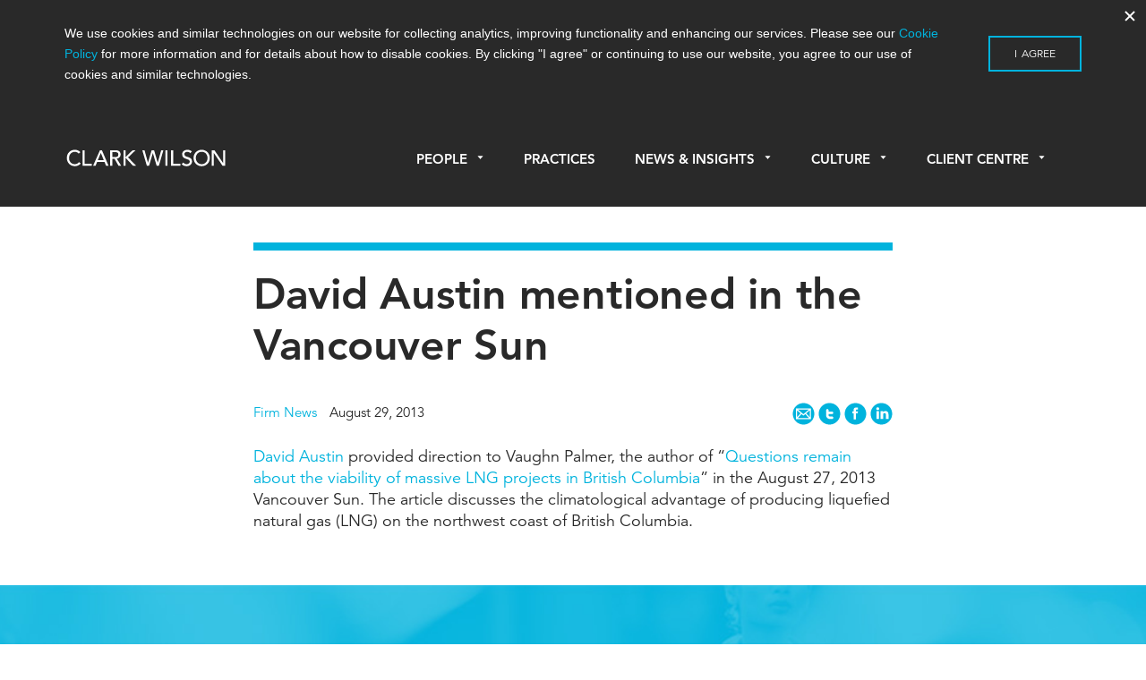

--- FILE ---
content_type: text/html; charset=UTF-8
request_url: https://www.cwilson.com/david-austin-mentioned-in-the-vancouver-sun/
body_size: 18239
content:

<!doctype html>
<html lang="en-US">
  <head>
  <meta charset="utf-8">
  <meta http-equiv="x-ua-compatible" content="ie=edge">
  <meta name="viewport" content="width=device-width, initial-scale=1">
  <link rel="icon" href="favicon.svg">
  <meta name='robots' content='index, follow, max-image-preview:large, max-snippet:-1, max-video-preview:-1' />

	<!-- This site is optimized with the Yoast SEO plugin v26.7 - https://yoast.com/wordpress/plugins/seo/ -->
	<title>David Austin mentioned in the Vancouver Sun</title>
	<link rel="canonical" href="https://www.cwilson.com/david-austin-mentioned-in-the-vancouver-sun/" />
	<meta property="og:locale" content="en_US" />
	<meta property="og:type" content="article" />
	<meta property="og:title" content="David Austin mentioned in the Vancouver Sun" />
	<meta property="og:description" content="David Austin provided direction to Vaughn Palmer, the author of “Questions remain about the viability of massive LNG projects in British Columbia&#8221; in the August &hellip; Continued" />
	<meta property="og:url" content="https://www.cwilson.com/david-austin-mentioned-in-the-vancouver-sun/" />
	<meta property="og:site_name" content="Clark Wilson LLP – Vancouver Lawyers | Vancouver Law Firm" />
	<meta property="article:published_time" content="2013-08-29T17:15:19+00:00" />
	<meta property="article:modified_time" content="2017-01-28T22:04:45+00:00" />
	<meta name="author" content="Clark Wilson" />
	<meta name="twitter:card" content="summary_large_image" />
	<meta name="twitter:label1" content="Written by" />
	<meta name="twitter:data1" content="Clark Wilson" />
	<script type="application/ld+json" class="yoast-schema-graph">{"@context":"https://schema.org","@graph":[{"@type":"Article","@id":"https://www.cwilson.com/david-austin-mentioned-in-the-vancouver-sun/#article","isPartOf":{"@id":"https://www.cwilson.com/david-austin-mentioned-in-the-vancouver-sun/"},"author":{"name":"Clark Wilson","@id":"https://www.cwilson.com/#/schema/person/e57e3e0592606e49cb6d5212c8724252"},"headline":"David Austin mentioned in the Vancouver Sun","datePublished":"2013-08-29T17:15:19+00:00","dateModified":"2017-01-28T22:04:45+00:00","mainEntityOfPage":{"@id":"https://www.cwilson.com/david-austin-mentioned-in-the-vancouver-sun/"},"wordCount":53,"inLanguage":"en-US"},{"@type":"WebPage","@id":"https://www.cwilson.com/david-austin-mentioned-in-the-vancouver-sun/","url":"https://www.cwilson.com/david-austin-mentioned-in-the-vancouver-sun/","name":"David Austin mentioned in the Vancouver Sun","isPartOf":{"@id":"https://www.cwilson.com/#website"},"datePublished":"2013-08-29T17:15:19+00:00","dateModified":"2017-01-28T22:04:45+00:00","author":{"@id":"https://www.cwilson.com/#/schema/person/e57e3e0592606e49cb6d5212c8724252"},"breadcrumb":{"@id":"https://www.cwilson.com/david-austin-mentioned-in-the-vancouver-sun/#breadcrumb"},"inLanguage":"en-US","potentialAction":[{"@type":"ReadAction","target":["https://www.cwilson.com/david-austin-mentioned-in-the-vancouver-sun/"]}]},{"@type":"BreadcrumbList","@id":"https://www.cwilson.com/david-austin-mentioned-in-the-vancouver-sun/#breadcrumb","itemListElement":[{"@type":"ListItem","position":1,"name":"Home","item":"https://www.cwilson.com/"},{"@type":"ListItem","position":2,"name":"News &#038; Insights","item":"https://www.cwilson.com/news-insights/"},{"@type":"ListItem","position":3,"name":"David Austin mentioned in the Vancouver Sun"}]},{"@type":"WebSite","@id":"https://www.cwilson.com/#website","url":"https://www.cwilson.com/","name":"Clark Wilson LLP – Vancouver Lawyers | Vancouver Law Firm","description":"Vancouver Law Firm | Leading Vancouver Lawyers","potentialAction":[{"@type":"SearchAction","target":{"@type":"EntryPoint","urlTemplate":"https://www.cwilson.com/?s={search_term_string}"},"query-input":{"@type":"PropertyValueSpecification","valueRequired":true,"valueName":"search_term_string"}}],"inLanguage":"en-US"},{"@type":"Person","@id":"https://www.cwilson.com/#/schema/person/e57e3e0592606e49cb6d5212c8724252","name":"Clark Wilson","image":{"@type":"ImageObject","inLanguage":"en-US","@id":"https://www.cwilson.com/#/schema/person/image/","url":"https://secure.gravatar.com/avatar/7f9765d338fdfd0f54e0e31f115f7463a6978441eff5fcf0df51ba1a77c82484?s=96&d=mm&r=g","contentUrl":"https://secure.gravatar.com/avatar/7f9765d338fdfd0f54e0e31f115f7463a6978441eff5fcf0df51ba1a77c82484?s=96&d=mm&r=g","caption":"Clark Wilson"},"url":"https://www.cwilson.com/author/clarkwilson/"}]}</script>
	<!-- / Yoast SEO plugin. -->


<link rel='dns-prefetch' href='//www.cwilson.com' />
<link rel='dns-prefetch' href='//fast.fonts.net' />
<link rel="alternate" title="oEmbed (JSON)" type="application/json+oembed" href="https://www.cwilson.com/wp-json/oembed/1.0/embed?url=https%3A%2F%2Fwww.cwilson.com%2Fdavid-austin-mentioned-in-the-vancouver-sun%2F" />
<link rel="alternate" title="oEmbed (XML)" type="text/xml+oembed" href="https://www.cwilson.com/wp-json/oembed/1.0/embed?url=https%3A%2F%2Fwww.cwilson.com%2Fdavid-austin-mentioned-in-the-vancouver-sun%2F&#038;format=xml" />
<style id='wp-img-auto-sizes-contain-inline-css' type='text/css'>
img:is([sizes=auto i],[sizes^="auto," i]){contain-intrinsic-size:3000px 1500px}
/*# sourceURL=wp-img-auto-sizes-contain-inline-css */
</style>
<link rel='stylesheet' id='reusablec-block-css-css' href='https://www.cwilson.com/app/plugins/reusable-content-blocks/includes/css/reusablec-block.css?ver=6.9' type='text/css' media='all' />
<style id='wp-emoji-styles-inline-css' type='text/css'>

	img.wp-smiley, img.emoji {
		display: inline !important;
		border: none !important;
		box-shadow: none !important;
		height: 1em !important;
		width: 1em !important;
		margin: 0 0.07em !important;
		vertical-align: -0.1em !important;
		background: none !important;
		padding: 0 !important;
	}
/*# sourceURL=wp-emoji-styles-inline-css */
</style>
<style id='wp-block-library-inline-css' type='text/css'>
:root{--wp-block-synced-color:#7a00df;--wp-block-synced-color--rgb:122,0,223;--wp-bound-block-color:var(--wp-block-synced-color);--wp-editor-canvas-background:#ddd;--wp-admin-theme-color:#007cba;--wp-admin-theme-color--rgb:0,124,186;--wp-admin-theme-color-darker-10:#006ba1;--wp-admin-theme-color-darker-10--rgb:0,107,160.5;--wp-admin-theme-color-darker-20:#005a87;--wp-admin-theme-color-darker-20--rgb:0,90,135;--wp-admin-border-width-focus:2px}@media (min-resolution:192dpi){:root{--wp-admin-border-width-focus:1.5px}}.wp-element-button{cursor:pointer}:root .has-very-light-gray-background-color{background-color:#eee}:root .has-very-dark-gray-background-color{background-color:#313131}:root .has-very-light-gray-color{color:#eee}:root .has-very-dark-gray-color{color:#313131}:root .has-vivid-green-cyan-to-vivid-cyan-blue-gradient-background{background:linear-gradient(135deg,#00d084,#0693e3)}:root .has-purple-crush-gradient-background{background:linear-gradient(135deg,#34e2e4,#4721fb 50%,#ab1dfe)}:root .has-hazy-dawn-gradient-background{background:linear-gradient(135deg,#faaca8,#dad0ec)}:root .has-subdued-olive-gradient-background{background:linear-gradient(135deg,#fafae1,#67a671)}:root .has-atomic-cream-gradient-background{background:linear-gradient(135deg,#fdd79a,#004a59)}:root .has-nightshade-gradient-background{background:linear-gradient(135deg,#330968,#31cdcf)}:root .has-midnight-gradient-background{background:linear-gradient(135deg,#020381,#2874fc)}:root{--wp--preset--font-size--normal:16px;--wp--preset--font-size--huge:42px}.has-regular-font-size{font-size:1em}.has-larger-font-size{font-size:2.625em}.has-normal-font-size{font-size:var(--wp--preset--font-size--normal)}.has-huge-font-size{font-size:var(--wp--preset--font-size--huge)}.has-text-align-center{text-align:center}.has-text-align-left{text-align:left}.has-text-align-right{text-align:right}.has-fit-text{white-space:nowrap!important}#end-resizable-editor-section{display:none}.aligncenter{clear:both}.items-justified-left{justify-content:flex-start}.items-justified-center{justify-content:center}.items-justified-right{justify-content:flex-end}.items-justified-space-between{justify-content:space-between}.screen-reader-text{border:0;clip-path:inset(50%);height:1px;margin:-1px;overflow:hidden;padding:0;position:absolute;width:1px;word-wrap:normal!important}.screen-reader-text:focus{background-color:#ddd;clip-path:none;color:#444;display:block;font-size:1em;height:auto;left:5px;line-height:normal;padding:15px 23px 14px;text-decoration:none;top:5px;width:auto;z-index:100000}html :where(.has-border-color){border-style:solid}html :where([style*=border-top-color]){border-top-style:solid}html :where([style*=border-right-color]){border-right-style:solid}html :where([style*=border-bottom-color]){border-bottom-style:solid}html :where([style*=border-left-color]){border-left-style:solid}html :where([style*=border-width]){border-style:solid}html :where([style*=border-top-width]){border-top-style:solid}html :where([style*=border-right-width]){border-right-style:solid}html :where([style*=border-bottom-width]){border-bottom-style:solid}html :where([style*=border-left-width]){border-left-style:solid}html :where(img[class*=wp-image-]){height:auto;max-width:100%}:where(figure){margin:0 0 1em}html :where(.is-position-sticky){--wp-admin--admin-bar--position-offset:var(--wp-admin--admin-bar--height,0px)}@media screen and (max-width:600px){html :where(.is-position-sticky){--wp-admin--admin-bar--position-offset:0px}}

/*# sourceURL=wp-block-library-inline-css */
</style><style id='global-styles-inline-css' type='text/css'>
:root{--wp--preset--aspect-ratio--square: 1;--wp--preset--aspect-ratio--4-3: 4/3;--wp--preset--aspect-ratio--3-4: 3/4;--wp--preset--aspect-ratio--3-2: 3/2;--wp--preset--aspect-ratio--2-3: 2/3;--wp--preset--aspect-ratio--16-9: 16/9;--wp--preset--aspect-ratio--9-16: 9/16;--wp--preset--color--black: #000000;--wp--preset--color--cyan-bluish-gray: #abb8c3;--wp--preset--color--white: #ffffff;--wp--preset--color--pale-pink: #f78da7;--wp--preset--color--vivid-red: #cf2e2e;--wp--preset--color--luminous-vivid-orange: #ff6900;--wp--preset--color--luminous-vivid-amber: #fcb900;--wp--preset--color--light-green-cyan: #7bdcb5;--wp--preset--color--vivid-green-cyan: #00d084;--wp--preset--color--pale-cyan-blue: #8ed1fc;--wp--preset--color--vivid-cyan-blue: #0693e3;--wp--preset--color--vivid-purple: #9b51e0;--wp--preset--gradient--vivid-cyan-blue-to-vivid-purple: linear-gradient(135deg,rgb(6,147,227) 0%,rgb(155,81,224) 100%);--wp--preset--gradient--light-green-cyan-to-vivid-green-cyan: linear-gradient(135deg,rgb(122,220,180) 0%,rgb(0,208,130) 100%);--wp--preset--gradient--luminous-vivid-amber-to-luminous-vivid-orange: linear-gradient(135deg,rgb(252,185,0) 0%,rgb(255,105,0) 100%);--wp--preset--gradient--luminous-vivid-orange-to-vivid-red: linear-gradient(135deg,rgb(255,105,0) 0%,rgb(207,46,46) 100%);--wp--preset--gradient--very-light-gray-to-cyan-bluish-gray: linear-gradient(135deg,rgb(238,238,238) 0%,rgb(169,184,195) 100%);--wp--preset--gradient--cool-to-warm-spectrum: linear-gradient(135deg,rgb(74,234,220) 0%,rgb(151,120,209) 20%,rgb(207,42,186) 40%,rgb(238,44,130) 60%,rgb(251,105,98) 80%,rgb(254,248,76) 100%);--wp--preset--gradient--blush-light-purple: linear-gradient(135deg,rgb(255,206,236) 0%,rgb(152,150,240) 100%);--wp--preset--gradient--blush-bordeaux: linear-gradient(135deg,rgb(254,205,165) 0%,rgb(254,45,45) 50%,rgb(107,0,62) 100%);--wp--preset--gradient--luminous-dusk: linear-gradient(135deg,rgb(255,203,112) 0%,rgb(199,81,192) 50%,rgb(65,88,208) 100%);--wp--preset--gradient--pale-ocean: linear-gradient(135deg,rgb(255,245,203) 0%,rgb(182,227,212) 50%,rgb(51,167,181) 100%);--wp--preset--gradient--electric-grass: linear-gradient(135deg,rgb(202,248,128) 0%,rgb(113,206,126) 100%);--wp--preset--gradient--midnight: linear-gradient(135deg,rgb(2,3,129) 0%,rgb(40,116,252) 100%);--wp--preset--font-size--small: 13px;--wp--preset--font-size--medium: 20px;--wp--preset--font-size--large: 36px;--wp--preset--font-size--x-large: 42px;--wp--preset--spacing--20: 0.44rem;--wp--preset--spacing--30: 0.67rem;--wp--preset--spacing--40: 1rem;--wp--preset--spacing--50: 1.5rem;--wp--preset--spacing--60: 2.25rem;--wp--preset--spacing--70: 3.38rem;--wp--preset--spacing--80: 5.06rem;--wp--preset--shadow--natural: 6px 6px 9px rgba(0, 0, 0, 0.2);--wp--preset--shadow--deep: 12px 12px 50px rgba(0, 0, 0, 0.4);--wp--preset--shadow--sharp: 6px 6px 0px rgba(0, 0, 0, 0.2);--wp--preset--shadow--outlined: 6px 6px 0px -3px rgb(255, 255, 255), 6px 6px rgb(0, 0, 0);--wp--preset--shadow--crisp: 6px 6px 0px rgb(0, 0, 0);}:where(.is-layout-flex){gap: 0.5em;}:where(.is-layout-grid){gap: 0.5em;}body .is-layout-flex{display: flex;}.is-layout-flex{flex-wrap: wrap;align-items: center;}.is-layout-flex > :is(*, div){margin: 0;}body .is-layout-grid{display: grid;}.is-layout-grid > :is(*, div){margin: 0;}:where(.wp-block-columns.is-layout-flex){gap: 2em;}:where(.wp-block-columns.is-layout-grid){gap: 2em;}:where(.wp-block-post-template.is-layout-flex){gap: 1.25em;}:where(.wp-block-post-template.is-layout-grid){gap: 1.25em;}.has-black-color{color: var(--wp--preset--color--black) !important;}.has-cyan-bluish-gray-color{color: var(--wp--preset--color--cyan-bluish-gray) !important;}.has-white-color{color: var(--wp--preset--color--white) !important;}.has-pale-pink-color{color: var(--wp--preset--color--pale-pink) !important;}.has-vivid-red-color{color: var(--wp--preset--color--vivid-red) !important;}.has-luminous-vivid-orange-color{color: var(--wp--preset--color--luminous-vivid-orange) !important;}.has-luminous-vivid-amber-color{color: var(--wp--preset--color--luminous-vivid-amber) !important;}.has-light-green-cyan-color{color: var(--wp--preset--color--light-green-cyan) !important;}.has-vivid-green-cyan-color{color: var(--wp--preset--color--vivid-green-cyan) !important;}.has-pale-cyan-blue-color{color: var(--wp--preset--color--pale-cyan-blue) !important;}.has-vivid-cyan-blue-color{color: var(--wp--preset--color--vivid-cyan-blue) !important;}.has-vivid-purple-color{color: var(--wp--preset--color--vivid-purple) !important;}.has-black-background-color{background-color: var(--wp--preset--color--black) !important;}.has-cyan-bluish-gray-background-color{background-color: var(--wp--preset--color--cyan-bluish-gray) !important;}.has-white-background-color{background-color: var(--wp--preset--color--white) !important;}.has-pale-pink-background-color{background-color: var(--wp--preset--color--pale-pink) !important;}.has-vivid-red-background-color{background-color: var(--wp--preset--color--vivid-red) !important;}.has-luminous-vivid-orange-background-color{background-color: var(--wp--preset--color--luminous-vivid-orange) !important;}.has-luminous-vivid-amber-background-color{background-color: var(--wp--preset--color--luminous-vivid-amber) !important;}.has-light-green-cyan-background-color{background-color: var(--wp--preset--color--light-green-cyan) !important;}.has-vivid-green-cyan-background-color{background-color: var(--wp--preset--color--vivid-green-cyan) !important;}.has-pale-cyan-blue-background-color{background-color: var(--wp--preset--color--pale-cyan-blue) !important;}.has-vivid-cyan-blue-background-color{background-color: var(--wp--preset--color--vivid-cyan-blue) !important;}.has-vivid-purple-background-color{background-color: var(--wp--preset--color--vivid-purple) !important;}.has-black-border-color{border-color: var(--wp--preset--color--black) !important;}.has-cyan-bluish-gray-border-color{border-color: var(--wp--preset--color--cyan-bluish-gray) !important;}.has-white-border-color{border-color: var(--wp--preset--color--white) !important;}.has-pale-pink-border-color{border-color: var(--wp--preset--color--pale-pink) !important;}.has-vivid-red-border-color{border-color: var(--wp--preset--color--vivid-red) !important;}.has-luminous-vivid-orange-border-color{border-color: var(--wp--preset--color--luminous-vivid-orange) !important;}.has-luminous-vivid-amber-border-color{border-color: var(--wp--preset--color--luminous-vivid-amber) !important;}.has-light-green-cyan-border-color{border-color: var(--wp--preset--color--light-green-cyan) !important;}.has-vivid-green-cyan-border-color{border-color: var(--wp--preset--color--vivid-green-cyan) !important;}.has-pale-cyan-blue-border-color{border-color: var(--wp--preset--color--pale-cyan-blue) !important;}.has-vivid-cyan-blue-border-color{border-color: var(--wp--preset--color--vivid-cyan-blue) !important;}.has-vivid-purple-border-color{border-color: var(--wp--preset--color--vivid-purple) !important;}.has-vivid-cyan-blue-to-vivid-purple-gradient-background{background: var(--wp--preset--gradient--vivid-cyan-blue-to-vivid-purple) !important;}.has-light-green-cyan-to-vivid-green-cyan-gradient-background{background: var(--wp--preset--gradient--light-green-cyan-to-vivid-green-cyan) !important;}.has-luminous-vivid-amber-to-luminous-vivid-orange-gradient-background{background: var(--wp--preset--gradient--luminous-vivid-amber-to-luminous-vivid-orange) !important;}.has-luminous-vivid-orange-to-vivid-red-gradient-background{background: var(--wp--preset--gradient--luminous-vivid-orange-to-vivid-red) !important;}.has-very-light-gray-to-cyan-bluish-gray-gradient-background{background: var(--wp--preset--gradient--very-light-gray-to-cyan-bluish-gray) !important;}.has-cool-to-warm-spectrum-gradient-background{background: var(--wp--preset--gradient--cool-to-warm-spectrum) !important;}.has-blush-light-purple-gradient-background{background: var(--wp--preset--gradient--blush-light-purple) !important;}.has-blush-bordeaux-gradient-background{background: var(--wp--preset--gradient--blush-bordeaux) !important;}.has-luminous-dusk-gradient-background{background: var(--wp--preset--gradient--luminous-dusk) !important;}.has-pale-ocean-gradient-background{background: var(--wp--preset--gradient--pale-ocean) !important;}.has-electric-grass-gradient-background{background: var(--wp--preset--gradient--electric-grass) !important;}.has-midnight-gradient-background{background: var(--wp--preset--gradient--midnight) !important;}.has-small-font-size{font-size: var(--wp--preset--font-size--small) !important;}.has-medium-font-size{font-size: var(--wp--preset--font-size--medium) !important;}.has-large-font-size{font-size: var(--wp--preset--font-size--large) !important;}.has-x-large-font-size{font-size: var(--wp--preset--font-size--x-large) !important;}
/*# sourceURL=global-styles-inline-css */
</style>

<style id='classic-theme-styles-inline-css' type='text/css'>
/*! This file is auto-generated */
.wp-block-button__link{color:#fff;background-color:#32373c;border-radius:9999px;box-shadow:none;text-decoration:none;padding:calc(.667em + 2px) calc(1.333em + 2px);font-size:1.125em}.wp-block-file__button{background:#32373c;color:#fff;text-decoration:none}
/*# sourceURL=/wp-includes/css/classic-themes.min.css */
</style>
<link rel='stylesheet' id='wp-components-css' href='https://www.cwilson.com/wp/wp-includes/css/dist/components/style.min.css?ver=6.9' type='text/css' media='all' />
<link rel='stylesheet' id='wp-preferences-css' href='https://www.cwilson.com/wp/wp-includes/css/dist/preferences/style.min.css?ver=6.9' type='text/css' media='all' />
<link rel='stylesheet' id='wp-block-editor-css' href='https://www.cwilson.com/wp/wp-includes/css/dist/block-editor/style.min.css?ver=6.9' type='text/css' media='all' />
<link rel='stylesheet' id='popup-maker-block-library-style-css' href='https://www.cwilson.com/app/plugins/popup-maker/dist/packages/block-library-style.css?ver=dbea705cfafe089d65f1' type='text/css' media='all' />
<link rel='stylesheet' id='popup-maker-site-css' href='//www.cwilson.com/app/uploads/pum/pum-site-styles.css?generated=1754582561&#038;ver=1.21.5' type='text/css' media='all' />
<link rel='stylesheet' id='wpa-print-style-css' href='https://www.cwilson.com/app/themes/clarkwilson/dist/styles/print.css?v=3&#038;ver=6.9' type='text/css' media='print' />
<link rel='stylesheet' id='sage/css-css' href='https://www.cwilson.com/app/themes/clarkwilson/dist/styles/main.css?v=3.2' type='text/css' media='all' />
<link rel='stylesheet' id='fonts-css' href='//fast.fonts.net/cssapi/07a6cf17-a19b-4b34-b928-d7ed8d236c2e.css' type='text/css' media='all' />
<script type="text/javascript" src="https://www.cwilson.com/wp/wp-includes/js/jquery/jquery.min.js?ver=3.7.1" id="jquery-core-js"></script>
<script type="text/javascript" src="https://www.cwilson.com/wp/wp-includes/js/jquery/jquery-migrate.min.js?ver=3.4.1" id="jquery-migrate-js"></script>
<link rel="https://api.w.org/" href="https://www.cwilson.com/wp-json/" /><link rel="alternate" title="JSON" type="application/json" href="https://www.cwilson.com/wp-json/wp/v2/posts/4126" /><link rel="EditURI" type="application/rsd+xml" title="RSD" href="https://www.cwilson.com/wp/xmlrpc.php?rsd" />
<meta name="generator" content="WordPress 6.9" />
<link rel='shortlink' href='https://www.cwilson.com/?p=4126' />
<script>(function(ss,ex){ window.ldfdr=window.ldfdr||function(){(ldfdr._q=ldfdr._q||[]).push([].slice.call(arguments));};(function(d,s){ fs=d.getElementsByTagName(s)[0]; function ce(src){ var cs=d.createElement(s); cs.src=src; cs.async=1; fs.parentNode.insertBefore(cs,fs); };ce('https://sc.lfeeder.com/lftracker_v1_'+ss+(ex?'_'+ex:'')+'.js'); })(document,'script'); })('JMvZ8gzAkGza2pOd');</script><link rel="icon" href="https://www.cwilson.com/app/uploads/2024/03/cropped-CW-SM-Icon-32x32.png" sizes="32x32" />
<link rel="icon" href="https://www.cwilson.com/app/uploads/2024/03/cropped-CW-SM-Icon-192x192.png" sizes="192x192" />
<link rel="apple-touch-icon" href="https://www.cwilson.com/app/uploads/2024/03/cropped-CW-SM-Icon-180x180.png" />
<meta name="msapplication-TileImage" content="https://www.cwilson.com/app/uploads/2024/03/cropped-CW-SM-Icon-270x270.png" />
		<style type="text/css" id="wp-custom-css">
			

article.page a {
	color:#00b3dd;
}

body.page h3, body.page h4, body.page h5, body.page h6, body.page-template h3, body.page-template h4, body.page-template h5, body.page-template h6, body.single-post h3, body.single-post h4, body.single-post h5, body.single-post h6 {
    margin-top: 1em;
}

.page-template-template-no_header .page-template-template-no_header .wrap .container.main-content h6, .page-template-template-no_header.single-blog .wrap .container.main-content h6, .page-template-template-no_header.single-post .wrap .container.main-content h6, .page.index .page-template-template-no_header .wrap .container.main-content h6, .page.index.single-blog .wrap .container.main-content h6, .page.index.single-post .wrap .container.main-content h6, .single .page-template-template-no_header .wrap .container.main-content h6, .single.single-blog .wrap .container.main-content h6, .single.single-post .wrap .container.main-content h6 {
    margin: 28px 0 24px;
}

.page:not(.home) .wrap .container ul:not(.tabs), .page:not(.home) .wrap .container ol {
    max-width: 632px;
}

hr {
    margin: 2.5em 0 1.5em;
}

body.home .main .callout p a {
	  font-weight: 400;
    font-size: .95rem;
    color: #fff;
}

p.image-credit {
	font-size:0.8em;
	text-align:right;
	margin-top:-32px;
	margin-bottom:30px;
}
.entry-content .alternate-bullets ul li:before {
    content: none;
    position: relative;
    left: 0;
}

.entry-content .alternate-bullets ul li {
    list-style-type: square;
    padding-left: 0px;
}

.entry-content .alternate-bullets ul li li {
    list-style-type: inherit;
    padding-left: 0px;
}

.entry-content .alternate-bullets ul {
    margin-left:20px;
}

.page-template-template-no_header .wrap .container.main-content article.people.type-people {
	width: 30%;
    float: left;
    margin-right: 2.3576520234%;
    margin-left: 0;
}

@media only screen and (max-width: 960px) {
	.page-template-template-no_header .wrap .container.main-content article.people.type-people {
	width: 46%;
}
}

@media only screen and (max-width: 480px) {
	.page-template-template-no_header .wrap .container.main-content article.people.type-people {
	width: 100%;
}
}

.main .entry-content ol,.main .entry-content ul {
	max-width:632px;
    margin-bottom: 1em;
}

article.article-type-article li, article.page li {
	font-size: 1.125rem;
	margin-bottom: 12px;
}

.entry-content ul li ul li {
    list-style-type: square;
    position: relative;
    padding-left: 0;
    margin-left: 20px;
}

.entry-content ul li ul li:before {
    content: none;
}

article.article-type-article ol, ul {
	padding-bottom: 0;
}

article.article-type-article ol ol,article.article-type-article ol ul,article.article-type-article ul ul,article.article-type-article ul ol {
	margin-top:14px;
}

input[type="submit"] {
    color: #292929;
}

input[type="submit"]:focus {
	border: 2px solid #00b3dd;
	border-radius:none;
}

button {
    color: #292929;
}

button:focus {
	border: 2px solid #00b3dd;
	border-radius:none;
}

.hyperlink {
	color:#00b3dd;
}

/* --- Custom Table --- */

.custom-table {
	table-layout: auto;
	max-width:100%!important;
}
    .custom-table td {
        padding: .5em .5em;
    }

    .custom-table td, .custom-table th {
        border-bottom: 1px solid #666;
        border: 1px solid #666;
    }

.custom-table a {
	color: #00b3dd;
}

table.custom-table td:nth-child(2) {
    border-left: 1px solid #666;
}

.custom-table thead {
	background-color:#00b3dc;
	color:white;
	font-weight:600;
}

.custom-table tr:nth-child(even) {background-color: #f2f2f2;}

/* --- Custom Table 2 --- */

.custom-table2 td,.custom-table2 th,.custom-table2 tr {
    vertical-align: top;
}
.custom-table2 tr:nth-child(odd) {
    background-color: #f2f2f2;
}
.custom-table2 tr:nth-child(even) {
    background-color: #ffffff;
}
.custom-table2 thead tr th {
    background-color: #00b3dc;
}
table.custom-table2 h4 {
	margin: 0;
	font-size: 1.275rem;
}
table.custom-table2 h6 {
	margin: 24px 0 18px!important;
}
.custom-table2 td, .custom-table2 th {
    padding: 1.5em 1.5em;
}

/* --- Custom Table stripped --- */

table.table-stripped {
	table-layout: auto;
	margin: 15px 0;
  border-top: none;
}

table.table-stripped tr {
	vertical-align: top;
}

table.table-stripped td {
	vertical-align: top;
	border-bottom: none;
	padding: .5em 0;
}

table.table-stripped td:nth-child(2) {
	padding-left: 20px;
	border-left: none;
}

/* --- Custom list --- */

#custom-list-1 ol {
        counter-reset: list;
    }

    #custom-list-1 ol>li {
        list-style: none;
    }

    #custom-list-1 ol>li:before {
        content: "("counter(list, lower-alpha) ") ";
        counter-increment: list;
    }

    #custom-list-1 ol>li>ol>li:before {
        content: "("counter(list, lower-roman) ") ";
        counter-increment: list;
    }

    #custom-list-1 ol:li {
        display: none;
    }

    #custom-list-1 p.indented-para {
        padding-left: 2.1em;
        text-indent: -2.1em;
    }

.citation-notes p {
    font-size: 0.9em;
}

.reduced {
    font-size: 0.9em;
}

.indented-para {
	padding-left: 1em;
    padding-right: 1em;
}

.popmake a {
	color: #00b3dd;
}

.pum-title {
	margin-bottom: 18px;
}

.pum-theme-lightbox02 .pum-container {
	border-bottom: 30px solid #f2f2f3;
}

.repeatable-alert {
	padding: 30px; 
	background-color: #f1f1f1; border-radius: 8px;
}

.repeatable-alert span {
	font-size: 1.2em;
	font-weight: 400;
	color: #292929;
}

.home .slideshow .slide .slide-wrapper .slide-wrapper-content p {
	max-width:600px;
}

/* -- FAQ block -- */

.FAQ-object {
	padding: 33px 33px 38px;
	cursor: pointer;border: 2px solid #e2e2e2;
	border-radius:6px;
}

.FAQ-question {
	padding-left: 43px;
	margin: 0;
	margin-bottom: 0!important;
}

.FAQ-question p {
	text-indent: -43px;
	font-size: 24px;
	line-height: 32px!important;
	font-weight: 800;
	margin: 0;
}

.FAQ-question p span {
	font-size: 1.875rem; 
	font-weight: bold;
}

.FAQ-answer {
	padding-left: 43px;
	display:none; 
	margin: 30px 0 0;
}

.FAQ-answer p:first-child {
	text-indent: -43px;
}

.FAQ-answer p span {
	font-size: 1.875rem; 
	font-weight: bold; 
	color: #00b3dd;
}

.entry-content ul li ol > li:before {
	content:none;
} 

.entry-content ul li ol > li {
    list-style-type: decimal;
	padding-left: 0;
}

#COVID-resources-styles {
	/*overflow-y: scroll;
  scroll-behavior: smooth;*/
}

#COVID-resources-styles ul li a {
	color:#292929;
}

#COVID-resources-styles ul li a:hover {
	color:#00b3dd;
}

#COVID-resources-styles ul li a:after {
	content: " - Read Now";
	color:#00b3dd;
}

#COVID-resources-styles ul#podcast-list li a:after {
	content: " - Listen Now";
}

#COVID-resources-styles ul li {
	padding-bottom: .3em;
}

#cresource-navbar {
	display:flex;
}

#cresource-navbar button {
	   display: inline-flex;
    width: 100%;
    color: #292929;
    border: none;
    justify-content: center;
    font-size: 1em;
	border:2px solid white;
	background-color:#f1f1f1;
	text-transform: none;
	padding:0;
}

#cresource-navbar button a {
	color: inherit;
	display:inline-block;
    width:100%;
    height:100%;
	padding: 1em 16px;
}



#cresource-navbar button:hover {
	background-color:#00b3dd;
	color:#fff ;
}

@media only screen and (max-width: 464px) {
	#cresource-navbar {
    display: block;
}
	#cresource-navbar button {
		font-size:1em;
		display: inline-block;
    max-width: 50%;
	}
}

/* --Mailchimp Forms -- */

#mc_embed_signup .indicates-required {
	font-size: .9em;
    margin-bottom: 15px;
}

.mc-field-group input {
	    box-shadow: none;
    font-size: 15px;
    border: 1px solid #000;
    border-radius: 0;
}
.mc-field-group label {
font-size: 15px;
    margin-bottom: 7px;
	font-weight:400;
}

.mc-field-group.input-group ul, .mc-field-group.input-group ol{
	padding-left:0;;
}

.mc-field-group.input-group li {
	list-style-type: none;
	margin-bottom:10px;
}

.mc-field-group.input-group li label {
	display:inline;
}

/* -- Accordion object -- */

.accordion-section {
	border-top: 1px solid #000;
}

.accordion-object {
	position: relative;
	border-bottom: 1px solid #000;
	cursor: n-resize;
}
.accordion-object h6 {
	margin: 18px 0 18px!important;
	padding-right: 36px;
}

.accordion-object i {
	position: absolute;
	right: 10px;
	top: 3px;
}

.accordion-contents {
	display: block;
	padding-left: 12px;
  margin-top: 1.25em;
}

#accordion-toggle {
	cursor: n-resize;
}

/* -- TEMP ACCORDION -- */

.accordion-block .accordion-section {
    border-bottom: 1px solid #000;
    border-top:none;
}

.accordion-trigger {
	position: relative;
	border-bottom: none;
	border-top: 1px solid #000;
	cursor: n-resize;
}
.accordion-trigger h6 {
	margin: 18px 0 18px!important;
	padding-right: 36px;
}

.accordion-trigger i {
	position: absolute;
	right: 10px;
	top: 22px;
}
.accordion-block .accordion-contents .accordion-trigger h6 {
	border-bottom:none;
}

.accordion-block .accordion-contents .accordion-trigger {
	border-bottom:none;
	border-top: 1px solid #dcdcdc;
}

.accordion-block .accordion-contents .accordion-trigger h6 {
	font-size:1em;
}

.accordion-trigger-nested .accordion-contents + p {
	display:none;
}

.accordion-trigger-nested .accordion-contents:nth-child(2) {
  margin-top:2.25em;	
}

.accordion-trigger-nested .accordion-contents:nth-last-child(2) {
  margin-bottom: 2.25em!important;	
}

.accordion-trigger-nested .accordion-contents {
	/*border-bottom: 1px solid #000;*/
	margin-bottom: 0!important;
}

/* -- TEMP ACCORDION Overides -- */

.accordion-block .accordion-contents .accordion-trigger h6 {
    font-size: 1em;
    background-color: #f1f1f1 !important;
    padding: 19px 36px 25px 20px;
    margin: 0!important;
}

.accordion-block .accordion-contents .accordion-trigger h6.sub-cat {
    background-color:rgba(0,0,0,0)!important; 
	font-size: 1.125rem;
}

.accordion-block .accordion-contents .accordion-trigger {
    margin-bottom: 0!important;
    border-bottom: none;
	position:relative;
}

.accordion-contents {
    display: block;
    padding-left: 0;
    margin-top: 0!important;
}

.accordion-trigger-nested .accordion-contents {
    padding-bottom: 14px;
}

.accordion-trigger-nested .accordion-contents .accordion-contents.details {
    padding-left: 20px;
}

.accordion-trigger-nested .accordion-contents:nth-last-child(2) {
    margin-bottom: 1em!important;
}

.class-pop-sub-cntr .class-pop-sub-cntr {
	margin-bottom:0!important;
}
.class-pop-sub-cntr .class-pop-sub-cntr:nth-last-child(2) {
	margin-bottom:-40px!important;
}

/* -- Resource View Toggle -- */

.resource-view-toggle {
	display:flex;
}

.resource-view-toggle button {
	   display: inline-flex;
    width: 100%;
    color: #292929;
    border: none;
    justify-content: center;
    font-size: 1em;
	border:2px solid white!important;
	background-color:#f1f1f1;
	text-transform: none;
	padding:0.8em 0;
	font-weight: 400;
}

.resource-view-toggle button a {
	color: inherit;
	display:inline-block;
    width:100%;
    height:100%;
}

.resource-view-toggle button.toggleOn {
	background-color:#00b3dd;
	color:#fff ;
}

/* -- Custom Share Buttons -- */

.custom-share-btns ul li:before {
    content: "";
}

.custom-share-btns ul li {
    padding-left: 0;
}

/* -- responsive YouTube embed -- */

.embedded-ytvideo {
	margin-top:30px;
	padding-bottom: 56%;
    position: relative;
    padding-top: 0px;
    height: 0;
    overflow: hidden;
}

.embedded-ytvideo iframe, .embedded-ytvideo object, .embedded-ytvideo embed {
	  position: absolute;
    width: 100%;
    height: 100%;
}
}

/* -- 3 column gallery -- */

.gallery.gallery-columns-3 {
	    display: flex;
    flex-wrap: wrap;
    justify-content: space-between;
}

.gallery-columns-3 .gallery-item {
	margin: 0;
    width: 32%;
    padding-bottom: 1%;
	display: inline-flex;
    padding-right: 17px;
}

article .credential ul ul {
	border-bottom: none;
	margin-bottom: 0;
	padding-bottom: 0;
}

@media only screen and (max-width: 600px) {
  .gallery-columns-3 .gallery-item {
    width: 48.8%;
  }
}

@media only screen and (max-width: 476px) {
  .gallery-columns-3 .gallery-item {
    width: 100%;
  }
}

@media only screen and (max-width: 476px) table.table-stripped tr.indent1 td:first-child, table.table-stripped
        tr.indent2 td:first-child {
					padding-left: 0em;
}
}
.vp60.people-intro{display:none;}

div.content-wrapper > h4 > a{
font-size: 24px !important;
}

.related-posts { display: none}		</style>
		  <script async defer src="https://tools.luckyorange.com/core/lo.js?site-id=54faae01"></script>
  <script type="text/javascript">
    (function(c,l,a,r,i,t,y){
        c[a]=c[a]||function(){(c[a].q=c[a].q||[]).push(arguments)};
        t=l.createElement(r);t.async=1;t.src='https://www.clarity.ms/tag/'+i;
        y=l.getElementsByTagName(r)[0];y.parentNode.insertBefore(t,y);
    })(window, document, "clarity", "script", "m4bwm3n2u0");
  </script>
</head>  <body class="wp-singular post-template-default single single-post postid-4126 wp-theme-clarkwilson david-austin-mentioned-in-the-vancouver-sun sidebar-primary">

    <div id="cbanner" class="js--cookie-notification">
              <svg id="close-icon" class="close" width="12" height="12">
                  <line x1="1" y1="11" x2="11" y2="1" stroke="white" stroke-width="2" />
                  <line x1="1" y1="1" x2="11" y2="11" stroke="white" stroke-width="2" />
              </svg>
          <div id="cbanner-content"><div>
          <p>We use cookies and similar technologies on our website for collecting analytics, improving functionality
          and enhancing our services. Please see our <a href="/cookie-policy">Cookie Policy</a> for more information and for
          details about how
          to disable cookies. By clicking "I agree" or continuing to use our website, you agree to our use of
          cookies and similar technologies. </p>
          </div>
          <div><button class="button accept">I<span style="letter-spacing:2px;">&nbsp;</span>agree</button></div></div>
      </div>
    
    <div class="cover"></div>
    <!--[if IE]>
      <div class="alert alert-warning">
        You are using an <strong>outdated</strong> browser. Please <a href="http://browsehappy.com/">upgrade your browser</a> to improve your experience.      </div>
    <![endif]-->
    <header class="banner">
  <div class="container">
    <a class="brand" href="https://www.cwilson.com/"><svg class="CW-logo"><use xlink:href="#CW-logo"></use></svg></a>

    <button class="mobile-nav-toggle c-hamburger--htx"><span>X</span></button>

    <nav class="nav-primary">
      <div class="menu-primary-navigation-container"><ul id="menu-primary-navigation" class="nav"><li id="menu-item-135" class="menu-item menu-item-type-post_type_archive menu-item-object-people menu-item-has-children menu-item-135"><a href="https://www.cwilson.com/people/">People</a>
<ul class="sub-menu">
	<li id="menu-item-30367" class="menu-item menu-item-type-taxonomy menu-item-object-team menu-item-30367"><a href="https://www.cwilson.com/team/lawyers/">Lawyers</a></li>
	<li id="menu-item-30370" class="menu-item menu-item-type-taxonomy menu-item-object-team menu-item-30370"><a href="https://www.cwilson.com/team/other-professionals/">Other Professionals</a></li>
	<li id="menu-item-30368" class="menu-item menu-item-type-taxonomy menu-item-object-team menu-item-30368"><a href="https://www.cwilson.com/team/paralegals/">Paralegals</a></li>
	<li id="menu-item-30371" class="menu-item menu-item-type-custom menu-item-object-custom menu-item-30371"><a href="https://www.cwilson.com/leadership/">Leadership</a></li>
</ul>
</li>
<li id="menu-item-134" class="menu-item menu-item-type-post_type_archive menu-item-object-practice menu-item-134"><a href="https://www.cwilson.com/practice/">Practices</a></li>
<li id="menu-item-45" class="menu-item menu-item-type-post_type menu-item-object-page current_page_parent menu-item-has-children menu-item-45"><a href="https://www.cwilson.com/news-insights/">News &#038; Insights</a>
<ul class="sub-menu">
	<li id="menu-item-18316" class="menu-item menu-item-type-custom menu-item-object-custom menu-item-18316"><a href="https://www.cwilson.com/?post-article-type%5B%5D=article">Articles</a></li>
	<li id="menu-item-37123" class="menu-item menu-item-type-custom menu-item-object-custom menu-item-37123"><a href="/news-insights/?post-article-type%5B%5D=upcoming_event">Upcoming Events</a></li>
	<li id="menu-item-18317" class="menu-item menu-item-type-custom menu-item-object-custom menu-item-18317"><a href="https://www.cwilson.com/?post-article-type%5B%5D=case_study">Case Studies</a></li>
	<li id="menu-item-18318" class="menu-item menu-item-type-custom menu-item-object-custom menu-item-18318"><a href="https://www.cwilson.com/?post-article-type%5B%5D=faq">FAQs</a></li>
	<li id="menu-item-18319" class="menu-item menu-item-type-custom menu-item-object-custom menu-item-18319"><a href="https://www.cwilson.com/news-insights/?post-article-type%5B%5D=resource">Resources</a></li>
</ul>
</li>
<li id="menu-item-264" class="menu-item menu-item-type-post_type menu-item-object-page menu-item-has-children menu-item-264"><a href="https://www.cwilson.com/about/">Culture</a>
<ul class="sub-menu">
	<li id="menu-item-262" class="menu-item menu-item-type-post_type menu-item-object-page menu-item-262"><a href="https://www.cwilson.com/about/">About</a></li>
	<li id="menu-item-22967" class="menu-item menu-item-type-post_type menu-item-object-page menu-item-22967"><a href="https://www.cwilson.com/students/">Students</a></li>
	<li id="menu-item-260" class="menu-item menu-item-type-post_type menu-item-object-page menu-item-260"><a href="https://www.cwilson.com/careers/">Careers</a></li>
	<li id="menu-item-2810" class="menu-item menu-item-type-post_type menu-item-object-page menu-item-2810"><a href="https://www.cwilson.com/blog/">Blog</a></li>
</ul>
</li>
<li id="menu-item-13098" class="menu-item menu-item-type-custom menu-item-object-custom menu-item-has-children menu-item-13098"><a href="#">Client Centre</a>
<ul class="sub-menu">
	<li id="menu-item-35510" class="menu-item menu-item-type-post_type menu-item-object-page menu-item-35510"><a href="https://www.cwilson.com/account-payments/">Account Payments</a></li>
	<li id="menu-item-13100" class="menu-item menu-item-type-post_type menu-item-object-page menu-item-13100"><a href="https://www.cwilson.com/contact-us/">Contact</a></li>
</ul>
</li>
</ul></div>
      <ul class="mobile-sub-menu"><li class="sub-menu-title">Culture</li><li class=""><a href="https://www.cwilson.com/about/">About</a></li><li class=""><a href="https://www.cwilson.com/students/">Students</a></li><li class=""><a href="https://www.cwilson.com/careers/">Careers</a></li><li class=""><a href="https://www.cwilson.com/blog/">Blog</a></li></ul>
      <ul class="mobile-sub-menu"><li class="sub-menu-title">Client Centre</li><li class=""><a href="https://www.cwilson.com/account-payments/">Account Payments</a></li><li class=""><a href="https://www.cwilson.com/contact-us/">Contact</a></li></ul>
    </nav>
  </div>

    </header>
    <div class="wrap" role="document">
      <div class="content row">
        <main class="main">
          
<div class="container vs40 main-content">
  <div class="print-logo"><svg version="1.1" id="Layer_1" xmlns="http://www.w3.org/2000/svg" xmlns:xlink="http://www.w3.org/1999/xlink" x="0px" y="0px"
   width="1195px" height="134px" viewBox="0 0 1195 134" enable-background="new 0 0 1195 134" xml:space="preserve">
<g>
  <path d="M90.269,37.814c-6.574-8.546-17.427-13.317-28.111-13.317c-26.137,0-43.403,20.881-43.403,47.348
    c0,24.496,16.278,45.377,43.403,45.377c13.313,0,23.504-5.919,30.411-15.615l13.313,10.021
    c-3.452,4.773-17.427,20.382-44.057,20.382c-36.986,0-59.839-30.899-59.839-60.165c0-36.162,24.827-62.139,60.66-62.139
    c15.289,0,31.398,5.751,40.774,18.081L90.269,37.814z"/>
</g>
<polygon points="119.994,12.665 135.777,12.665 135.777,114.262 189.207,114.262 189.207,129.052 119.994,129.052 "/>
<path d="M250.172,12.663h14.297l49.819,116.39h-18.415l-11.677-28.769h-55.396l-11.51,28.769h-18.415L250.172,12.663z
   M278.446,86.48l-21.699-53.433h-0.328L234.381,86.48H278.446z"/>
<g>
  <path d="M326.295,12.663h40.936c29.756,0,37.317,17.919,37.317,32.553c0,14.792-11.009,28.767-28.605,30.743l33.045,53.091h-19.724
    l-29.591-51.283h-17.596v51.283h-15.781V12.663z M342.077,63.949h20.714c12.491,0,24.993-2.951,24.993-18.733
    c0-15.778-12.501-18.743-24.993-18.743h-20.714V63.949z"/>
</g>
<polygon points="426.11,12.665 441.891,12.665 441.891,62.968 443.208,62.968 494.663,12.665 516.696,12.665 460.47,66.419
  520.476,129.052 497.459,129.052 443.208,70.863 441.891,70.863 441.891,129.052 426.11,129.052 "/>
<polygon points="567.025,12.665 583.462,12.665 609.114,105.708 609.437,105.708 636.891,12.665 654.978,12.665 682.438,105.708
  682.764,105.708 708.407,12.665 724.848,12.665 690.979,129.052 674.382,129.052 646.099,34.038 645.771,34.038 617.663,129.052
  601.054,129.052 "/>
<rect x="739.482" y="12.663" width="15.783" height="116.39"/>
<polygon points="782.198,12.665 797.985,12.665 797.985,114.262 851.411,114.262 851.411,129.052 782.198,129.052 "/>
<path d="M874.453,104.728c5.586,8.542,15.286,12.492,24.659,12.492c10.355,0,23.181-6.574,23.181-19.398
  c0-26.794-57.373-10.194-57.373-55.565c0-13.65,11.506-32.549,39.455-32.549c12.658,0,24.821,2.625,33.53,13.309l-12.82,11.672
  c-3.943-6.082-11.666-10.194-20.71-10.194c-17.421,0-22.683,10.531-22.683,17.763c0,29.421,57.367,11.833,57.367,53.759
  c0,22.517-18.078,35.998-40.436,35.998c-14.961,0-29.264-5.09-37.167-16.111L874.453,104.728z"/>
<path d="M950.7,70.86c0-34.529,25.155-61.159,60.666-61.159s60.662,26.63,60.662,61.159c0,34.525-25.151,61.151-60.662,61.151
  S950.7,105.385,950.7,70.86 M1055.265,70.86c0-25.48-17.27-46.362-43.898-46.362c-26.634,0-43.898,20.882-43.898,46.362
  c0,25.482,17.265,46.361,43.898,46.361C1037.995,117.222,1055.265,96.342,1055.265,70.86"/>
<polygon points="1086.266,12.665 1106.983,12.665 1171.097,108.341 1171.422,108.341 1171.422,12.665 1187.208,12.665
  1187.208,129.052 1167.15,129.052 1102.377,33.371 1102.043,33.371 1102.043,129.052 1086.266,129.052 "/>
</svg></div>

  <article class="article-type-news post-4126 post type-post status-publish hentry category-uncategorized">
    <header>
      <div class="separator"></div>
      
      <h2 class="entry-title">David Austin mentioned in the Vancouver Sun</h2>

      <div class="meta">
        
        <div>
          <a href="https://www.cwilson.com/news-insights/?post-article-type[]=news">Firm News</a>
          <time class="updated" datetime="2013-08-29T17:15:19+00:00">August 29, 2013</time>
        </div>
      </div>

      <div class="share">
        <ul>
          <li><a class="email share" href="/cdn-cgi/l/email-protection#[base64]"><svg class="CW-social-em"><use xlink:href="#CW-social-em"></use></svg></a></li>
          <li><a class="twitter share client" href="//twitter.com/share?url=https://www.cwilson.comhttps://www.cwilson.com/david-austin-mentioned-in-the-vancouver-sun/&amp;text=David Austin mentioned in the Vancouver Sun" title="Twitter share" target="_blank"><svg class="CW-social-tw"><use xlink:href="#CW-social-tw"></use></svg></a></li>
          <li><a class="facebook share client" href="//www.facebook.com/sharer.php?u=https://www.cwilson.comhttps://www.cwilson.com/david-austin-mentioned-in-the-vancouver-sun/" title="Facebook share" target="_blank"><svg class="CW-social-fb"><use xlink:href="#CW-social-fb"></use></svg></a></li>
          <li><a class="linkedin share client" href="//www.linkedin.com/shareArticle?mini=true&url=https://www.cwilson.comhttps://www.cwilson.com/david-austin-mentioned-in-the-vancouver-sun/" title="LinkedIn Share" target="_blank"><svg class="CW-social-lin"><use xlink:href="#CW-social-lin"></use></svg></a></li>
        </ul>
      </div>
    </header>

    <div class="entry-content">
            <p><a href="/people/david-austin">David Austin</a> provided direction to Vaughn Palmer, the author of “<a href="http://www.vancouversun.com/Questions+remain+about+viability+massive+projects+British+Columbia/8837316/story.html">Questions remain about the viability of massive LNG projects in British Columbia</a>&#8221; in the August 27, 2013 Vancouver Sun. The article discusses the climatological advantage of producing liquefied natural gas (LNG) on the northwest coast of British Columbia.</p>
          </div>
    <footer>
            <ul class="post-categories"></ul>    </footer>
  </article>
</div>


<div class="callout" style="background-image:url(https://www.cwilson.com/app/uploads/2016/04/temp-newsletter-callout.jpg);">
  <div class="container vp115 newsletter">
    <div>
      <h5>Subscribe to our newsletters</h5>
      <p>Stay current on business and legal news, topics and trends</p>
    </div>
    <a href="http://eepurl.com/XD3rH" class="button button--white button--right-center" target="_blank">Subscribe Now</a>
  </div>
</div>

<div class="dark-gray related-posts">
  <div class="container vp100">
    <h5>Related Content</h5>
    <div class="three-column">
          <article class="hideme post-4202 post type-post status-publish hentry category-uncategorized">
  <div class="article-separator"></div>
  <a href="https://www.cwilson.com/clark-wilson-llp-lawyers-named-in-the-2014-canadian-legal-lexpert-directory/">
    <div class="post-wrapper">
      <div class="post-wrapper-inner">
                <img class="post-bg" src="https://www.cwilson.com/app/uploads/2016/05/temp-blog-bg-3.jpg" />
                <header>
                    <h5 class="entry-title">Clark Wilson LLP lawyers named in the 2014 Canadian Legal Lexpert Directory</h5>
          
          <div class="entry-summary">
            <p>We are pleased to announce that Clark Wilson’s lawyers have been ranked across 5 practice areas in the 2014 edition of the Canadian Legal Lexpert ... Continued</p>          </div>
        </header>
      </div>

      <div class="entry-meta">
        <a href="https://www.cwilson.com/news-insights//?post-article-type%5B%5D=news">Firm News</a>
        <time class="updated" datetime="2014-06-24T19:37:17+00:00">June 24, 2014</time>
      </div>
    </div>
  </a>
</article>
          <article class="hideme post-4295 post type-post status-publish hentry category-uncategorized">
  <div class="article-separator"></div>
  <a href="https://www.cwilson.com/richard-weiland-trusts-pbli-presentation/">
    <div class="post-wrapper">
      <div class="post-wrapper-inner">
                <img class="post-bg" src="https://www.cwilson.com/app/uploads/2016/05/Two-Vancouver-Lawyers-Talking.jpg" />
                <header>
                    <h5 class="entry-title">Richard Weiland to present at &#8220;Trusts: Planning for Success&#8221;</h5>
          
          <div class="entry-summary">
            <p>As an industry leader, Richard Weiland has been asked to present at “Trusts: Planning for Success,” a Law Society of BC-accredited program on key developments ... Continued</p>          </div>
        </header>
      </div>

      <div class="entry-meta">
        <a href="https://www.cwilson.com/news-insights//?post-article-type%5B%5D=news">Firm News</a>
        <time class="updated" datetime="2015-03-11T19:06:02+00:00">March 11, 2015</time>
      </div>
    </div>
  </a>
</article>
          <article class="hideme post-13247 post type-post status-publish has-post-thumbnail hentry category-uncategorized">
  <div class="article-separator"></div>
  <a href="https://www.cwilson.com/lauren-liang-republished-quickscribe-reporter/">
    <div class="post-wrapper">
      <div class="post-wrapper-inner">
                <img width="768" height="330" src="https://www.cwilson.com/app/uploads/2016/10/Lauren-Liang-4691-768x330.jpg" class="attachment-medium_large size-medium_large wp-post-image" alt="" decoding="async" loading="lazy" srcset="https://www.cwilson.com/app/uploads/2016/10/Lauren-Liang-4691-768x330.jpg 768w, https://www.cwilson.com/app/uploads/2016/10/Lauren-Liang-4691-300x129.jpg 300w, https://www.cwilson.com/app/uploads/2016/10/Lauren-Liang-4691-1024x440.jpg 1024w, https://www.cwilson.com/app/uploads/2016/10/Lauren-Liang-4691-1536x660.jpg 1536w, https://www.cwilson.com/app/uploads/2016/10/Lauren-Liang-4691-2048x880.jpg 2048w, https://www.cwilson.com/app/uploads/2016/10/Lauren-Liang-4691-1920x825.jpg 1920w" sizes="auto, (max-width: 768px) 100vw, 768px" />                <header>
                    <h6 class="entry-title">Lauren Liang republished by Quickscribe Reporter</h6>
          
          <div class="entry-summary">
            <p>Lauren Liang’s recent article on inheritance rights of children born out of wedlock was republished by Quickscribe Reporter in its June edition. Quickscribe Reporter is ... Continued</p>          </div>
        </header>
      </div>

      <div class="entry-meta">
        <a href="https://www.cwilson.com/news-insights//?post-article-type%5B%5D=news">Firm News</a>
        <time class="updated" datetime="2017-07-11T18:15:53+00:00">July 11, 2017</time>
      </div>
    </div>
  </a>
</article>
        </div>

  </div>
</div>
        </main><!-- /.main -->
                  <aside class="sidebar">
                      </aside><!-- /.sidebar -->
              </div><!-- /.content -->
    </div><!-- /.wrap -->

    <footer>
  <section class="light-gray">
    <div class="container four-column">
      <div class="column"><h5>Firm</h5><ul><li><a href="https://www.cwilson.com/people/">People</a></li><li><a href="https://www.cwilson.com/practice/">Practices</a></li><li><a href="https://www.cwilson.com/about/">Culture</a></li></ul></div><div class="column"><h5>News & Insights</h5><ul><li><a href="/?post-article-type%5B%5D=article">Articles</a></li><li><a href="/?post-article-type%5B%5D=case_study">Case Studies</a></li><li><a href="/?post-article-type%5B%5D=faq">FAQs</a></li><li><a href="/news-insights/?post-article-type%5B%5D=resource">Resources</a></li></ul></div><div class="column"><h5>Connect</h5><ul><li><a href="https://www.cwilson.com/contact-us/">Contact</a></li><li><a href="https://www.cwilson.com/careers/">Careers</a></li><li><a href="https://www.cwilson.com/students/">Students</a></li></ul></div>
      <div class="column">
        <h5><a href="/index">Index<svg class="CW-arrow"><use xlink:href="#CW-arrow"></use></svg></a></h5>
        <p>View a complete list of subjects and related content</p>
      </div>
    </div>
  </section>

  <section class="medium-gray">
    <div class="container three-column">
      <div class="column">
        <h6>Clark Wilson LLP</h6>
         900 - 885 West Georgia St.<br />
Vancouver, BC<br />
V6C 3H1<br />
<br />
<img src="https://www.cwilson.com/app/uploads/2019/11/SCG_logo.png" style="width: 61%; display: block; margin-top: 12px;">
                <div class="directions"><a href="//maps.google.com/?q= 900 - 885 West Georgia St.
Vancouver, BC
V6C 3H1

" target="_blank">Directions <svg class="CW-arrow"><use xlink:href="#CW-arrow"></use></svg></a></div>
                <div><span>Phone</span> <a href="tel:604 687 5700">604 687 5700</a></div>
        <div><span>Fax</span> <a href="fax:604 687 6314">604 687 6314</a></div>

        <div class="social">
                    <a href="https://www.facebook.com/Clark-Wilson-LLP-137224656347970/" target="_blank"><svg class="CW-social-fb"><use xlink:href="#CW-social-fb"></use></svg></a>          <a href="http://www.linkedin.com/company/clark-wilson-llp?trk=cp_followed_name_clark-wilson-llp" target="_blank"><svg class="CW-social-lin"><use xlink:href="#CW-social-lin"></use></svg></a>        </div>
      </div>

      <div class="column twitter">
        <h6>On LinkedIn</h6>
        <div class='sk-ww-linkedin-page-post' data-embed-id='184236'></div><script data-cfasync="false" src="/cdn-cgi/scripts/5c5dd728/cloudflare-static/email-decode.min.js"></script><script src='https://widgets.sociablekit.com/linkedin-page-posts/widget.js' async defer></script>
      </div>

      <div class="column newsletters">
        <h6>CW Newsletters</h6>
        <p>Sign up to have the latest news and insights from Clark Wilson delivered to your inbox.</p>
        <a href="http://eepurl.com/XD3rH" class="button button--white" target="_blank">Subscribe Now</a>

        <div class="archives">
          <h6>Newsletter Archives</h6>
                    <ul>
                      <li><a href="https://www.cwilson.com/business-succession-update/">> Business Succession Update</a></li>
                      <li><a href="https://www.cwilson.com/category/construction-law-bulletin/">> Construction Law Bulletin</a></li>
                      <li><a href="https://www.cwilson.com/category/commercial-real-estate/">> CWRealEstate</a></li>
                      <li><a href="https://www.cwilson.com/category/family-law">> Family Law</a></li>
                      <li><a href="https://www.cwilson.com/category/family-office">> Family Office</a></li>
                      <li><a href="https://www.cwilson.com/category/immigration-lines/">> Immigration Lines</a></li>
                      <li><a href="https://www.cwilson.com/category/insurable-interest/">> Insurable Interest</a></li>
                      <li><a href="https://www.cwilson.com/category/knowledge-bytes/">> Knowledge Bytes</a></li>
                      <li><a href="https://www.cwilson.com/category/securities-law-update/">> Securities Law Update</a></li>
                      <li><a href="https://www.cwilson.com/category/stratagies/">> STRATAgies</a></li>
                      <li><a href="https://www.cwilson.com/category/work-place-post/">> Workplace Post</a></li>
                      <li><a href="https://www.cwilson.com/category/your-estate-matters/">> Your Estate Matters</a></li>
                    </ul>
        </div>
      </div>
    </div>
  </section>

  <section class="medium-gray sub-footer">
    <div class="container four-column">
      <div class="column">&copy;  Clark Wilson LLP</div>
      <div class="column"><a href="/terms-conditions">Terms & Conditions</a></div>
      <div class="column"><a href="/privacy-policy">Privacy Policy</a></div>
      <!-- <div class="column"><a class="button button--white" href="/account-payments">Account Payments</a></div> -->
      <div class="column"><a class="button button--white" href="/account-payments">Bill Payments</a></div>
    </div>
  </section>
</footer>

<script type="text/javascript">
(function (doc) {
  var scripts = doc.getElementsByTagName('script')
  var script = scripts[scripts.length - 1]
  var xhr = new XMLHttpRequest()
  xhr.onload = function () {
    var div = doc.createElement('div')
    div.innerHTML = this.responseText
    div.style.display = 'none'
    script.parentNode.insertBefore(div, script)
  }
  xhr.open('get', 'https://www.cwilson.com/app/themes/clarkwilson/dist/images/images.svg', true)
  xhr.send()
})(document)
</script>
<script type="speculationrules">
{"prefetch":[{"source":"document","where":{"and":[{"href_matches":"/*"},{"not":{"href_matches":["/wp/wp-*.php","/wp/wp-admin/*","/app/uploads/*","/app/*","/app/plugins/*","/app/themes/clarkwilson/*","/*\\?(.+)"]}},{"not":{"selector_matches":"a[rel~=\"nofollow\"]"}},{"not":{"selector_matches":".no-prefetch, .no-prefetch a"}}]},"eagerness":"conservative"}]}
</script>
<div 
	id="pum-23674" 
	role="dialog" 
	aria-modal="false"
	aria-labelledby="pum_popup_title_23674"
	class="pum pum-overlay pum-theme-19610 pum-theme-lightbox02 popmake-overlay click_open" 
	data-popmake="{&quot;id&quot;:23674,&quot;slug&quot;:&quot;innovation-popup-03-smart-intake-forms&quot;,&quot;theme_id&quot;:19610,&quot;cookies&quot;:[],&quot;triggers&quot;:[{&quot;type&quot;:&quot;click_open&quot;,&quot;settings&quot;:{&quot;cookie_name&quot;:&quot;&quot;,&quot;extra_selectors&quot;:&quot;a[href=\&quot;Smart-Intake-Forms\&quot;]&quot;}}],&quot;mobile_disabled&quot;:null,&quot;tablet_disabled&quot;:null,&quot;meta&quot;:{&quot;display&quot;:{&quot;stackable&quot;:false,&quot;overlay_disabled&quot;:false,&quot;scrollable_content&quot;:false,&quot;disable_reposition&quot;:false,&quot;size&quot;:&quot;medium&quot;,&quot;responsive_min_width&quot;:&quot;0%&quot;,&quot;responsive_min_width_unit&quot;:false,&quot;responsive_max_width&quot;:&quot;100%&quot;,&quot;responsive_max_width_unit&quot;:false,&quot;custom_width&quot;:&quot;640px&quot;,&quot;custom_width_unit&quot;:false,&quot;custom_height&quot;:&quot;380px&quot;,&quot;custom_height_unit&quot;:false,&quot;custom_height_auto&quot;:false,&quot;location&quot;:&quot;center top&quot;,&quot;position_from_trigger&quot;:false,&quot;position_top&quot;:&quot;100&quot;,&quot;position_left&quot;:&quot;0&quot;,&quot;position_bottom&quot;:&quot;0&quot;,&quot;position_right&quot;:&quot;0&quot;,&quot;position_fixed&quot;:false,&quot;animation_type&quot;:&quot;fade&quot;,&quot;animation_speed&quot;:&quot;350&quot;,&quot;animation_origin&quot;:&quot;center top&quot;,&quot;overlay_zindex&quot;:false,&quot;zindex&quot;:&quot;1999999999&quot;},&quot;close&quot;:{&quot;text&quot;:&quot;&quot;,&quot;button_delay&quot;:&quot;0&quot;,&quot;overlay_click&quot;:false,&quot;esc_press&quot;:false,&quot;f4_press&quot;:false},&quot;click_open&quot;:[]}}">

	<div id="popmake-23674" class="pum-container popmake theme-19610 pum-responsive pum-responsive-medium responsive size-medium">

				
							<div id="pum_popup_title_23674" class="pum-title popmake-title">
				Smart Intake Forms			</div>
		
		
				<div class="pum-content popmake-content" tabindex="0">
			<p>Smart Intake Forms provide our clients with a secure program that generates a form to gather the necessary information from our clients to complete a  request. This eliminates fees that would normally be spent on a lawyer’s time, collecting the data that can now be completed on your own time. </p>
		</div>

				
							<button type="button" class="pum-close popmake-close" aria-label="Close">
			✖			</button>
		
	</div>

</div>
<script type="text/javascript" src="https://www.cwilson.com/wp/wp-includes/js/jquery/ui/core.min.js?ver=1.13.3" id="jquery-ui-core-js"></script>
<script type="text/javascript" src="https://www.cwilson.com/wp/wp-includes/js/dist/hooks.min.js?ver=dd5603f07f9220ed27f1" id="wp-hooks-js"></script>
<script type="text/javascript" id="popup-maker-site-js-extra">
/* <![CDATA[ */
var pum_vars = {"version":"1.21.5","pm_dir_url":"https://www.cwilson.com/app/plugins/popup-maker/","ajaxurl":"https://www.cwilson.com/wp/wp-admin/admin-ajax.php","restapi":"https://www.cwilson.com/wp-json/pum/v1","rest_nonce":null,"default_theme":"19577","debug_mode":"","disable_tracking":"","home_url":"/","message_position":"top","core_sub_forms_enabled":"1","popups":[],"cookie_domain":"","analytics_enabled":"1","analytics_route":"analytics","analytics_api":"https://www.cwilson.com/wp-json/pum/v1"};
var pum_sub_vars = {"ajaxurl":"https://www.cwilson.com/wp/wp-admin/admin-ajax.php","message_position":"top"};
var pum_popups = {"pum-23674":{"triggers":[{"type":"click_open","settings":{"cookie_name":"","extra_selectors":"a[href=\"Smart-Intake-Forms\"]"}}],"cookies":[],"disable_on_mobile":false,"disable_on_tablet":false,"atc_promotion":null,"explain":null,"type_section":null,"theme_id":"19610","size":"medium","responsive_min_width":"0%","responsive_max_width":"100%","custom_width":"640px","custom_height_auto":false,"custom_height":"380px","scrollable_content":false,"animation_type":"fade","animation_speed":"350","animation_origin":"center top","open_sound":"none","custom_sound":"","location":"center top","position_top":"100","position_bottom":"0","position_left":"0","position_right":"0","position_from_trigger":false,"position_fixed":false,"overlay_disabled":false,"stackable":false,"disable_reposition":false,"zindex":"1999999999","close_button_delay":"0","fi_promotion":null,"close_on_form_submission":false,"close_on_form_submission_delay":"0","close_on_overlay_click":false,"close_on_esc_press":false,"close_on_f4_press":false,"disable_form_reopen":false,"disable_accessibility":false,"theme_slug":"lightbox02","id":23674,"slug":"innovation-popup-03-smart-intake-forms"}};
//# sourceURL=popup-maker-site-js-extra
/* ]]> */
</script>
<script type="text/javascript" src="//www.cwilson.com/app/uploads/pum/pum-site-scripts.js?defer&amp;generated=1754582561&amp;ver=1.21.5" id="popup-maker-site-js"></script>
<script type="text/javascript" src="https://www.cwilson.com/app/themes/clarkwilson/dist/scripts/main.js?v=5" id="sage/js-js"></script>
<script id="wp-emoji-settings" type="application/json">
{"baseUrl":"https://s.w.org/images/core/emoji/17.0.2/72x72/","ext":".png","svgUrl":"https://s.w.org/images/core/emoji/17.0.2/svg/","svgExt":".svg","source":{"concatemoji":"https://www.cwilson.com/wp/wp-includes/js/wp-emoji-release.min.js?ver=6.9"}}
</script>
<script type="module">
/* <![CDATA[ */
/*! This file is auto-generated */
const a=JSON.parse(document.getElementById("wp-emoji-settings").textContent),o=(window._wpemojiSettings=a,"wpEmojiSettingsSupports"),s=["flag","emoji"];function i(e){try{var t={supportTests:e,timestamp:(new Date).valueOf()};sessionStorage.setItem(o,JSON.stringify(t))}catch(e){}}function c(e,t,n){e.clearRect(0,0,e.canvas.width,e.canvas.height),e.fillText(t,0,0);t=new Uint32Array(e.getImageData(0,0,e.canvas.width,e.canvas.height).data);e.clearRect(0,0,e.canvas.width,e.canvas.height),e.fillText(n,0,0);const a=new Uint32Array(e.getImageData(0,0,e.canvas.width,e.canvas.height).data);return t.every((e,t)=>e===a[t])}function p(e,t){e.clearRect(0,0,e.canvas.width,e.canvas.height),e.fillText(t,0,0);var n=e.getImageData(16,16,1,1);for(let e=0;e<n.data.length;e++)if(0!==n.data[e])return!1;return!0}function u(e,t,n,a){switch(t){case"flag":return n(e,"\ud83c\udff3\ufe0f\u200d\u26a7\ufe0f","\ud83c\udff3\ufe0f\u200b\u26a7\ufe0f")?!1:!n(e,"\ud83c\udde8\ud83c\uddf6","\ud83c\udde8\u200b\ud83c\uddf6")&&!n(e,"\ud83c\udff4\udb40\udc67\udb40\udc62\udb40\udc65\udb40\udc6e\udb40\udc67\udb40\udc7f","\ud83c\udff4\u200b\udb40\udc67\u200b\udb40\udc62\u200b\udb40\udc65\u200b\udb40\udc6e\u200b\udb40\udc67\u200b\udb40\udc7f");case"emoji":return!a(e,"\ud83e\u1fac8")}return!1}function f(e,t,n,a){let r;const o=(r="undefined"!=typeof WorkerGlobalScope&&self instanceof WorkerGlobalScope?new OffscreenCanvas(300,150):document.createElement("canvas")).getContext("2d",{willReadFrequently:!0}),s=(o.textBaseline="top",o.font="600 32px Arial",{});return e.forEach(e=>{s[e]=t(o,e,n,a)}),s}function r(e){var t=document.createElement("script");t.src=e,t.defer=!0,document.head.appendChild(t)}a.supports={everything:!0,everythingExceptFlag:!0},new Promise(t=>{let n=function(){try{var e=JSON.parse(sessionStorage.getItem(o));if("object"==typeof e&&"number"==typeof e.timestamp&&(new Date).valueOf()<e.timestamp+604800&&"object"==typeof e.supportTests)return e.supportTests}catch(e){}return null}();if(!n){if("undefined"!=typeof Worker&&"undefined"!=typeof OffscreenCanvas&&"undefined"!=typeof URL&&URL.createObjectURL&&"undefined"!=typeof Blob)try{var e="postMessage("+f.toString()+"("+[JSON.stringify(s),u.toString(),c.toString(),p.toString()].join(",")+"));",a=new Blob([e],{type:"text/javascript"});const r=new Worker(URL.createObjectURL(a),{name:"wpTestEmojiSupports"});return void(r.onmessage=e=>{i(n=e.data),r.terminate(),t(n)})}catch(e){}i(n=f(s,u,c,p))}t(n)}).then(e=>{for(const n in e)a.supports[n]=e[n],a.supports.everything=a.supports.everything&&a.supports[n],"flag"!==n&&(a.supports.everythingExceptFlag=a.supports.everythingExceptFlag&&a.supports[n]);var t;a.supports.everythingExceptFlag=a.supports.everythingExceptFlag&&!a.supports.flag,a.supports.everything||((t=a.source||{}).concatemoji?r(t.concatemoji):t.wpemoji&&t.twemoji&&(r(t.twemoji),r(t.wpemoji)))});
//# sourceURL=https://www.cwilson.com/wp/wp-includes/js/wp-emoji-loader.min.js
/* ]]> */
</script>
<!-- Google tag (gtag.js) -->
<script async src="https://www.googletagmanager.com/gtag/js?id=G-79E5994Y2B"></script>
<script>
  window.dataLayer = window.dataLayer || [];
  function gtag(){dataLayer.push(arguments);}
  gtag('js', new Date());
  gtag('config', 'G-79E5994Y2B');
</script>
  <script defer src="https://static.cloudflareinsights.com/beacon.min.js/vcd15cbe7772f49c399c6a5babf22c1241717689176015" integrity="sha512-ZpsOmlRQV6y907TI0dKBHq9Md29nnaEIPlkf84rnaERnq6zvWvPUqr2ft8M1aS28oN72PdrCzSjY4U6VaAw1EQ==" data-cf-beacon='{"version":"2024.11.0","token":"63d308b696c445239e0e609717696da0","r":1,"server_timing":{"name":{"cfCacheStatus":true,"cfEdge":true,"cfExtPri":true,"cfL4":true,"cfOrigin":true,"cfSpeedBrain":true},"location_startswith":null}}' crossorigin="anonymous"></script>
</body>
</html>
